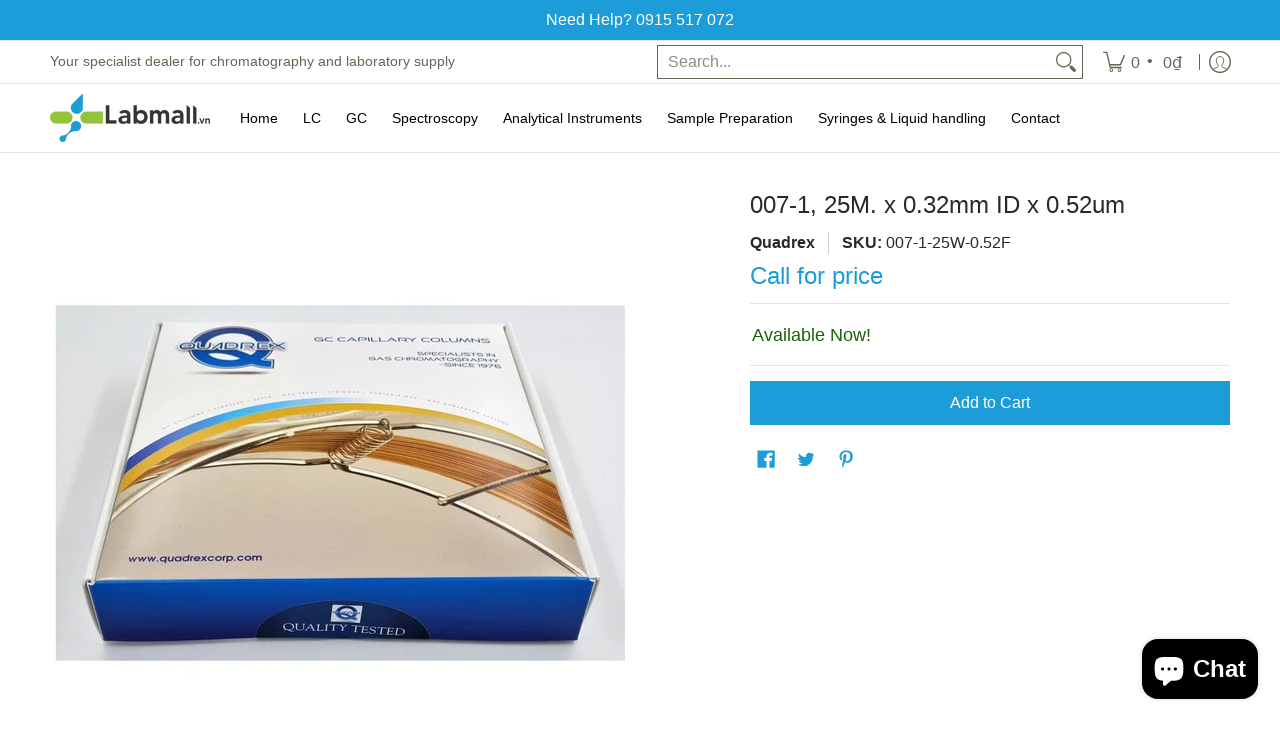

--- FILE ---
content_type: image/svg+xml
request_url: https://labmall.vn/cdn/shop/files/logo-sielc-blue_fd29994e-ada9-4728-ac1f-f1915bf88152.svg?v=1690971830&width=140
body_size: 569
content:
<svg width="438" height="191" viewBox="0 0 438 191" fill="none" xmlns="http://www.w3.org/2000/svg">
<path d="M66.6131 120.741C90.6776 126.196 96.7735 140.473 96.7735 153.951C96.7735 174.807 81.0516 190.368 49.2869 190.368C15.9172 190.368 0.997925 173.684 0.997925 161.169C0.997925 154.752 5.64947 150.26 12.0677 150.26C26.3459 150.26 22.6557 171.116 49.2869 171.116C62.9235 171.116 70.4636 163.576 70.4636 155.876C70.4636 151.223 68.2183 146.089 59.2344 143.843L29.5541 136.304C5.64947 130.207 1.31823 117.052 1.31823 104.699C1.31823 79.0307 25.062 69.4054 47.362 69.4054C67.8959 69.4054 92.1219 80.9547 92.1219 96.3574C92.1219 102.933 86.5057 106.784 80.0885 106.784C67.8959 106.784 70.1427 89.6187 45.5969 89.6187C33.4041 89.6187 26.6661 95.2334 26.6661 103.255C26.6661 111.277 36.2921 113.843 44.6349 115.768L66.6131 120.741" fill="#333399"/>
<path d="M114.716 83.2013C114.716 75.34 119.849 70.0453 127.871 70.0453C135.892 70.0453 141.027 75.34 141.027 83.2013V176.572C141.027 184.432 135.892 189.727 127.871 189.727C119.849 189.727 114.716 184.432 114.716 176.572V83.2013Z" fill="#333399"/>
<path d="M162.483 87.5333C162.483 75.8213 168.579 72.132 177.884 72.132H239.649C247.349 72.132 252.964 74.3773 252.964 82.72C252.964 91.0626 247.349 93.308 239.649 93.308H188.792V118.336H233.391C240.289 118.336 245.745 120.26 245.745 128.443C245.745 136.624 240.289 138.549 233.391 138.549H188.792V166.464H240.932C248.632 166.464 254.248 168.709 254.248 177.053C254.248 185.395 248.632 187.64 240.932 187.64H177.884C168.579 187.64 162.483 183.951 162.483 172.239V87.5333" fill="#333399"/>
<path d="M423.585 147.052C410.911 147.052 411.393 169.192 390.697 169.192C367.917 169.192 359.573 150.903 359.573 129.887C359.573 104.86 373.211 90.5813 389.735 90.5813C413.799 90.5813 409.307 111.437 424.548 111.437C432.408 111.437 436.419 106.944 436.419 99.5654C436.419 88.3347 419.895 69.4054 389.735 69.4054C352.515 69.4054 333.264 97.3187 333.264 129.887C333.264 144.292 336.075 156.18 341.356 165.504C341.333 165.504 341.309 165.503 341.285 165.503H297.328V83.2013C297.328 75.34 292.196 70.0453 284.173 70.0453C276.152 70.0453 271.017 75.34 271.017 83.2013V172.239C271.017 183.951 277.115 187.64 286.419 187.64H341.285C347.464 187.64 352.667 185.052 354.347 180.148C363.712 186.923 375.975 190.368 390.697 190.368C416.207 190.368 436.419 173.844 436.419 157.159C436.419 150.741 430.003 147.052 423.585 147.052" fill="#333399"/>
<path d="M113.054 43.1294C113.054 34.9467 119.687 28.312 127.871 28.312C136.052 28.312 142.685 34.9467 142.685 43.1294C142.685 51.312 136.052 57.9453 127.871 57.9453C119.687 57.9453 113.054 51.312 113.054 43.1294Z" fill="#333399"/>
<path d="M127.521 3.07229e-05C124.935 -0.0839693 110.906 0.109359 100.631 13.328C90.6688 26.1427 70.4973 25.868 70.2943 25.864L70.1625 25.8614C70.1625 25.8614 59.9464 26.116 59.8052 26.12C59.662 26.12 1.28073 26.12 1.28073 26.12V37.5787H59.9484C59.9484 37.5787 69.9432 37.3294 70.1817 37.3227C72.5984 37.3587 96.5391 37.2614 109.678 20.3601C116.934 11.0254 126.755 11.4307 127.169 11.452L127.508 11.4707L127.94 11.448L127.888 11.452C128.305 11.4294 138.184 11.012 145.717 20.228C159.544 37.1454 182.072 37.3427 184.253 37.3214C184.423 37.3254 194.259 37.5787 194.259 37.5787H437.779V26.12C437.779 26.12 194.552 26.12 194.405 26.12C194.26 26.116 184.344 25.8614 184.344 25.8614L184.209 25.864C184.021 25.8667 165.232 25.9987 154.591 12.976C144.047 0.0773409 130.079 -0.0853026 127.521 3.07229e-05" fill="#333399"/>
</svg>
